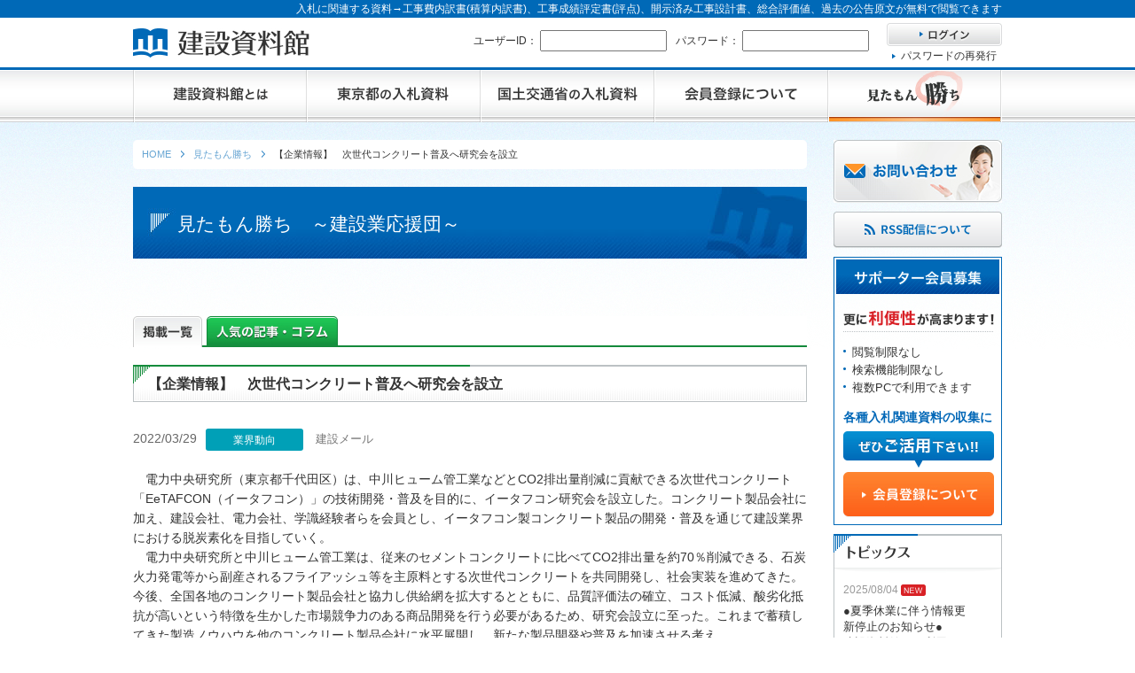

--- FILE ---
content_type: text/css
request_url: https://kd-file.jp/css/layout.css
body_size: 3148
content:
@charset "utf-8";
/* Copyright 2015 FSFIELD All Rights Reserved. */

/* ------------------------------------------------------------

レイアウト

------------------------------------------------------------ */

/* レイアウト
---------------------------------------------- */
body{
	font-size:87%;/*14px*/
	line-height:1.6;
	color:#333333;
	overflow-x:hidden;
	word-break: break-all;
}

div#container{
	width:980px;
	margin:0 auto 80px;
	padding-top:20px;
	overflow:hidden;
}

div#content{
	width:760px;
	float:left;
}

div#wrapper{background:url(../img/bg_wrapper01.jpg) repeat-x 0 top;}

/*--- a ---*/
a{text-decoration:none;}

a.link01{
	color:#0065B0;
	text-decoration:underline;
}

a.link01:hover{
	color:#FF8E1E;
	text-decoration:none;
}

a.link02{
	color:#333;
	text-decoration:underline;
}

a.link02:hover{
	opacity: 0.7;
	text-decoration:none;
}

/* heading
---------------------------------------------- */
div#h1_pagettl01,
h1#h1_pagettl01{
	width:760px;
	height:81px;
	background:url(../img/h1_pagettl01.jpg) no-repeat 0 0;
	font-size:21px;
	font-weight:normal;
	color:#fff;
	padding:25px 50px 0px;
}

h2.h2_type01{
	background:url(../img/bg_heading03.jpg) no-repeat 0 bottom;
	padding:8px 17px 6px;
	font-size:114%;
	line-height:1.8;
}

h2.h2_type01 span{
	visibility:visible;
	font-size:88%;
}

h4.h4_type01{
	background:url(../img/bg_heading03.jpg) no-repeat 0 bottom;
	padding:8px 17px 6px;
	font-size:114%;
	line-height:1.8;
}

h4.h4_type01 span{
	visibility:visible;
	font-size:88%;
}

h3.h3_type01{
	background:url(../img/ico_heading01.gif) no-repeat left 0.35em;
	line-height:1.6;
	margin-bottom:20px;
	padding:2px 0 0 15px;
	font-size:114%;
	border-bottom:1px solid #CFD5D6;
}

h3.h3_type01{
	background:url(../img/ico_heading01.gif) no-repeat left 0.35em;
	line-height:1.6;
	margin-bottom:20px;
	padding:2px 0 0 15px;
	font-size:114%;
	border-bottom:1px solid #CFD5D6;
}


/* div
---------------------------------------------- */
div.wrap_h_top{background:url(../img/bg_heading01.jpg) no-repeat 0 top;}
div.wrap_h_repeat{
	background:url(../img/bg_heading02.jpg) repeat-y 0 0;
	margin-bottom:30px;
}

div.wrap_h_top02{background:url(../img/bg_heading05.jpg) no-repeat 0 top;}

div.bg_repeat01{
	background:url(../img/bg_repeat01.jpg) repeat-y 0 0;
	padding:20px 40px 40px;
}

div.bg_btm01{
	background:url(../img/bg_btm01.jpg) no-repeat 0 bottom;
	padding-bottom:10px;
}

div.bg_repeat02{background:url(../img/bg_repeat02.jpg) repeat-y 0 0;}
div.bg_btm02{
	background:url(../img/bg_btm02.jpg) no-repeat 0 bottom;
	padding-bottom:10px;
	padding:10px 30px 30px;
}

div.style01{
	overflow:hidden;
	margin-bottom:30px;
}

/* ol
---------------------------------------------- */
/*--breadcrumb--*/
ol#breadcrumb{
	background:#FFF;
	border-radius:5px;
	margin:0 0 20px;
	font-size:79%;
	line-height:1.2;
	overflow:hidden;
	list-style:none;
	padding:10px;
}

ol#breadcrumb li{
	float:left;
	background:url(../img/ico_arrow03.png) no-repeat right 0.2em;
	padding-right:15px;
	margin-right:10px;
}

ol#breadcrumb li:last-child{
	background:none;
	padding-right:0;
	margin-right:0;
}

ol#breadcrumb li a{
	text-decoration:none;
	color:#67A5D3;
}

ol#breadcrumb li a:hover{
	text-decoration:underline;
	color:#0069B7;
}

/* ul
---------------------------------------------- */
/*--list_circle--*/
ul.list_circle li{
	background:url(../img/ico_circle01.gif) no-repeat left 0.4em;
	margin-bottom:5px;
	padding-left:10px;
	font-size:93%;
	line-height:1.2;
}

ul.list_circle li a{color:#333;}

/*--list01--*/
ul.list01{
	float:left;
	border-right:1px solid #DADBDC;
	width:192px;
}

ul.list01 li{
	padding-left:1em;
	text-indent:-1em;
	margin-bottom:8px;
}

/*--ul_pagenavi01--*/
ul.ul_pagenavi01{
	width:100%;
	overflow:hidden;
}

ul.ul_pagenavi01 li.prev{
	float:left;
	font-weight:bold;
}

ul.ul_pagenavi01 li.next{
	float:right;
	font-weight:bold;
}

ul.ul_pagenavi01 li.prev a{
	background:url(../img/ico_prev01.jpg) no-repeat left 0.1em;
	padding:4px 0 2px 30px;
}

ul.ul_pagenavi01 li.next a{
	background:url(../img/ico_next01.jpg) no-repeat right 0.1em;
	padding:4px 30px 2px 0;
}

ul.ul_pagenavi01 li a{
	color:#333;
	display:inline-block;
}

ul.ul_pagenavi01 li a:hover{opacity:0.7;}

/*--ul_pagenavi02--*/
ul.ul_pagenavi02{
	width:100%;
	overflow:hidden;
}

ul.ul_pagenavi02 li.prev{
	float:left;
	font-weight:bold;
}

ul.ul_pagenavi02 li.next{
	float:right;
	font-weight:bold;
}

ul.ul_pagenavi02 li.prev a{
	background:url(../img/ico_prev02.jpg) no-repeat left 0.1em;
	padding:4px 0 2px 30px;
}

ul.ul_pagenavi02 li.next a{
	background:url(../img/ico_next02.jpg) no-repeat right 0.1em;
	padding:4px 30px 2px 0;
}

ul.ul_pagenavi02 li a{
	color:#333;
	display:inline-block;
}

ul.ul_pagenavi02 li a:hover{opacity:0.7;}

/*--ul_pagenavi03--*/
ul.ul_pagenavi03{
	width:100%;
	overflow:hidden;
}

ul.ul_pagenavi03 li.prev{
	float:left;
	font-weight:bold;
}

ul.ul_pagenavi03 li.next{
	float:right;
	font-weight:bold;
}

ul.ul_pagenavi03 li a{
	color:#333;
	display:inline-block;
}

ul.ul_pagenavi03 li.prev a{
	background:url(../img/ico_prev03.jpg) no-repeat left 0.1em;
	padding:4px 0 2px 30px;
}

ul.ul_pagenavi03 li.next a{
	background:url(../img/ico_next03.jpg) no-repeat right 0.1em;
	padding:4px 30px 2px 0;
}

ul.ul_pagenavi03 li a:hover{opacity:0.7;}

/* table
---------------------------------------------- */
/*--type01--*/
table.type01{
	width:100%;
	font-size:93%;
	line-height:1.2;
	text-align:left;
}

table.type01 th{
	background:#F5FBFE;
	padding:5px 10px;
	font-weight:normal;
	border:1px solid #DADBDC;
}

table.type01 td{
	padding:5px;
	border:1px solid #DADBDC;
}

/*--type02--*/
table.type02{
	width:100%;
	line-height:1.2;
	text-align:left;
}

table.type02 th{
	background:#F5FBFE;
	padding:16px 10px;
	border:1px solid #DADBDC;
}

table.type02 td{
	padding:16px 10px;
	border:1px solid #DADBDC;
}

/*--type03--*/
table.type03{
	width:100%;
	border-top:1px dotted #ACADB2;
}

table.type03 tr{border-bottom:1px dotted #ACADB2;}

table.type03 th{
	width:34%;
	padding:11px 0;
	text-align:left;
	font-weight:normal;
}

table.type03 td{
	text-align:left;
	padding:11px 0;
}

table.type03 th span.must{
	color:#C50000;
	font-size:79%;
}

table.type03 td span.ERR{color:#C50000;}

/*--type04--*/
table.type04{
	width:100%;
	line-height:1.2;
	text-align:left;
}

table.type04 th{
	background:#F5FBFE;
	padding:10px;
	font-weight:normal;
	border:1px solid #DADBDC;
}

table.type04 td{
	padding:5px 10px;
	border:1px solid #DADBDC;
}

/*--type05--*/
table.type05{
	width:100%;
	line-height:1.2;
}

table.type05 th{
	background:#F5FBFE;
	padding:15px 10px;
	font-weight:normal;
	border:1px solid #DADBDC;
}

table.type05 td{
	font-size:93%;
	padding:12px 10px;
	border:1px solid #DADBDC;
}

/*--type06--*/
table.type06{
	width:100%;
	line-height:1.2;
	font-size:93%;
}

table.type06 th{
	background:#F5FBFE;
	padding:7px 5px;
	font-weight:normal;
	border:1px solid #DADBDC;
	text-align:center;
}

table.type06 td{
	padding:4px;
	border:1px solid #DADBDC;
}

table.type06 td a{color:#333;text-decoration: underline;}

table.type06 td a:hover{color:#888;}

table.type06 td a.clicked{color:#3a7eff;}
table.type06 td a:visited{color:#3a7eff;}

table.type06 td:nth-child(4),
table.type06 td:nth-child(5),
table.type06 td:nth-child(6){text-align:center;}

table.type06 td:nth-child(6){text-align:center;}

table.type06.mlit td:nth-child(7){text-align:center;}

/* ページネーション
---------------------------------------------- */
/*--navi_page02--*/
div.navi_page02{display:inline-block;}

div.navi_page02 span{
	background:#DA292E;
	color:#FFF;
    float: left;
	font-size:86%;
    margin: 0 2px 0 0;
	padding: 7px 9px 6px;
    line-height: 1;
}

div.navi_page02 a{
	background:#F8D8D9;
	color:#DA292E;
    float: left;
	font-size:86%;
    margin: 0 2px 0 0;
	padding: 7px 9px 6px;
    line-height: 1;
}

div.navi_page02 a:hover{
	background:#DA292E;
	color:#FFF;
    float: left;
	font-size:86%;
    margin: 0 2px 0 0;
	padding: 7px 9px 6px;
    line-height: 1;
}

div.navi_page02 a.prev,
div.navi_page02 a.next{padding:0;}

/*--navi_page03--*/
div.navi_page03{display:inline-block;}

div.navi_page03 span{
	background:#0069B7;
	color:#FFF;
    float: left;
	font-size:86%;
    margin: 0 2px 0 0;
	padding: 7px 9px 6px;
    line-height: 1;
}

div.navi_page03 a{
	background:#CAE9FF;
	color:#0069B7;
    float: left;
	font-size:86%;
    margin: 0 2px 0 0;
	padding: 7px 9px 6px;
    line-height: 1;
}

div.navi_page03 a:hover{
	background:#0069B7;
	color:#FFF;
    float: left;
	font-size:86%;
    margin: 0 2px 0 0;
	padding: 7px 9px 6px;
    line-height: 1;
}

div.navi_page03 a.prev,
div.navi_page03 a.next{padding:0;}

/* input
---------------------------------------------- */
/*--内容確認--*/
input.sousin{
	background:url(../img/btn_submit01.jpg) no-repeat 0 0;
 	border:medium none;
	display:inline-block;
	text-indent:-9999px;
	width:140px;
	height:54px;
	cursor:pointer;
}

input.sousin:hover{background:url(../img/btn_submit01_on.jpg) no-repeat 0 0;}

/*--戻る--*/
input.modoru{
	background:url(../img/btn_back01.jpg) no-repeat 0 0;
	border:medium none;
	display:inline-block;
	text-indent:-9999px;
	width:140px;
	height:54px;
	cursor:pointer;
}

input.modoru:hover{
	background:url(../img/btn_back01_on.jpg) no-repeat 0 0;
}
/*--送信--*/
input.okuru{
	background:url(../img/btn_sousin01.jpg) no-repeat 0 0;
	border:medium none;
	display:inline-block;
	text-indent:-9999px;
	width:140px;
	height:54px;
	cursor:pointer;
}

input.okuru:hover{
	background:url(../img/btn_sousin01_on.jpg) no-repeat 0 0;
}

/* etc
---------------------------------------------- */
input,
textarea,
select{padding:3px;}

/* etc
---------------------------------------------- */
/*--color--*/
.orange{color:#F98300 !important;}
.blue{color:#0067B7 !important;}
.red{color:#D81F25 !important;}
.gray{color:#999999 !important;}

/*--font--*/
.f_1minus{font-size:93% !important;}
.f_2minus{font-size:86% !important;}
.f_3minus{font-size:75% !important;}
.f_2plus{font-size:114% !important;}
.f_6plus{font-size:143% !important;}

/*--width--*/
.w5per{width:5% !important;}
.w6per{width:6% !important;}
.w7per{width:7% !important;}
.w8per{width:8% !important;}
.w9per{width:9% !important;}
.w10per{width:10% !important;}
.w11per{width:11% !important;}
.w12per{width:12% !important;}
.w13per{width:13% !important;}
.w15per{width:15% !important;}
.w16per{width:16% !important;}
.w17per{width:17% !important;}
.w18per{width:18% !important;}
.w19per{width:19% !important;}
.w23per{width:23% !important;}
.w26per{width:26% !important;}
.w32per{width:32% !important;}
.w36per{width:36% !important;}

.w10{width:10px !important;}
.w40{width:40px !important;}
.w50{width:50px !important;}
.w60{width:60px !important;}
.w70{width:70px !important;}
.w100{width:100px !important;}
.w133{width:133px !important;}
.w220{width:220px !important;}
.w300{width:300px !important;}
.w310{width:310px !important;}
.w340{width:340px !important;}
.w365{width:365px !important;}
.w390{width:390px !important;}
.w400{width:400px !important;}
.w410{width:410px !important;}
.w450{width:450px !important;}
.w480{width: 480px !important;}
.w595{width:595px !important;}

/*--height--*/
.h210{height:210px;}

/*--line-height--*/
.lh13{line-height:1.3;}

/*--margin--*/
.mb_07{margin-bottom:7px !important;}
.mb_02{margin-bottom:2px !important;}
/*--display--*/
.dis_none{display:none !important;}
.dis_inline_blo{display:inline-block !important;}

/*--padding--*/
.pr_20{padding-right:20px !important;}
.pd_side20{padding:0 20px !important;}
.pb_none{padding-bottom:0 !important;}

/*--border--*/
.bdr_none{border:none !important;}

/* ------------------------------------------------------------

wordpress

------------------------------------------------------------ */


/* wp_contents
---------------------------------------------- */
div.wp_contents{
	overflow:hidden;
	width:760px;
}

div.wp_contents p{margin-bottom:1.5em;}
div.wp_contents p:last-child{margin-bottom:0;}

div.wp_contents strong{font-weight: bold;}
div.wp_contents del{text-decoration:line-through;}

div.wp_contents a{
	color:#67A5D3;
	text-decoration:underline;
}

div.wp_contents a:hover{
	color:#0069B7;
	text-decoration:none;
}

div.wp_contents img{
	max-width:760px;
	height:auto;
}

div.wp_contents .alignleft{float:left;}
div.wp_contents .alignright{float:right;}
div.wp_contents .aligncenter{
	display:block;
	margin:auto;
}

/* wordpress ページネーション
---------------------------------------------- */
/*--navi_page01--*/
div.wrap_navi_page01{text-align:center;}
div.navi_page01{display:inline-block;}

div.navi_page01 span{
	background:#158C3C;
	color:#FFF;
    float: left;
	font-size:86%;
    margin: 0 2px 0 0;
	padding: 7px 9px;
    line-height: 1;
}

div.navi_page01 a{
	background:#EFF9E6;
	color:#158C3C;
    float: left;
	font-size:86%;
    margin: 0 2px 0 0;
	padding: 7px 9px;
    line-height: 1;
}

div.navi_page01 a.previouspostslink,
div.navi_page01 a.nextpostslink{padding:7px 8px;}

div.navi_page01 a:hover{
	background:#158C3C;
	color:#FFF;
    float: left;
	font-size:86%;
    margin: 0 2px 0 0;
	padding: 7px 9px;
    line-height: 1;
}

div.navi_page01 a.previouspostslink:hover,
div.navi_page01 a.nextpostslink:hover{padding:7px 8px;}

.first,
.last,
.pages,
.extend{display:none !important;}	

/* wordpress 引用
---------------------------------------------- */
blockquote{
	display:inline-block;
	padding:10px 27px 0 27px;
	position: relative;
	color:#999;
}
 
blockquote::before{
	content: "\201C"; /*Unicode for Left Double Quote*/

	/*フォント*/
	font-family: Georgia, serif;
	font-size: 30px;
	font-weight: bold;

	/*ポジショニング*/
	position: absolute;
	left: 10px;
	top:0;
}
 
blockquote::after{
	content: "\201D"; /*Unicode for Right Double Quote*/

	/*フォント*/
	font-family: Georgia, serif;
	font-size: 30px;
	font-weight: bold;

	/*ポジショニング*/
	position: absolute;
	right: 10px;
	top:0;
}

.bnr_renewal{
	position: fixed;
	top: 40px;
	right: 20px;
	transition: all .3s;
}
.bnr_renewal.close{
	transform: translate3d(180px,0,0);
}
.bnr_renewal a{
	display: block;
	box-shadow: 10px 10px 20px 0px rgba(0, 0, 0, 0.3);
	width: 160px;
	height: 160px;
	background:url(../img/bnr_renewal01.jpg) no-repeat 0 0;
}
.bnr_renewal a:hover{
	background:url(../img/bnr_renewal01_on.jpg) no-repeat 0 0;
}

.bnr_renewal .btn_toggle{
	display: block;
    width: 21px;
    height: 21px;
    background: url(../img/toggle_close01.jpg);
    position: absolute;
    top: 0;
    left: -21px;
    cursor: pointer;
}
.bnr_renewal.close .btn_toggle{
	background: url(../img/toggle_open01.jpg);
}

/* 警告
---------------------------------------------- */
.attention{
	border-top: 1px dotted #dadbdc;
	position: relative;
	padding-top: 30px;
}
.attention:before{
	content:"";
	display: block;
	width: 23px;
	height: 17px;
	background:url(../img/ico_attention01.jpg) no-repeat 0 0;
	background-size: contain;
	position: absolute;
    top: -10px;
    left: 50%;
    margin-left: -11px;
}
.attention>span{
	width: 360px;
    display: block;
    margin: 0 auto 1rem;
}
.attention>ul{
	width: 360px;
    margin: 0 auto;
}
.attention>ul li{
	text-indent: -1rem;
    margin-left: 1rem;
    margin-bottom: 1rem;
}
.attention>ul li:before{
	content: "・";
}


/* ol 会員登録注意点に使用 2021/2/7 fujita
---------------------------------------------- */
ol.Notes{
  counter-reset:list;
  list-style-type:none;
  font: 14px/1.6 'arial narrow', sans-serif;
  padding: 1.5em;
　margin: 0;
　text-align:left;
}
ol.Notes li{
  position:relative;
  line-height: 30px;
  margin: 7px 0 10px 30px;
  padding-left: 10px;
  font-weight: bold;
  background: #fef6f3;
}
ol.Notes li:before{
  counter-increment: list;
  content: counter(list);
  position: absolute;
  left: -40px;
  width: 30px;
  height: 30px;
  text-align: center;
  color: #fff;
  background: #F6A38B;
  top: 50%;
  -moz-transform: translateY(-50%);
  -webkit-transform: translateY(-50%);
  -o-transform: translateY(-50%);
  -ms-transform: translateY(-50%);
  transform: translateY(-50%);
}
ol.Notes li:after{
  content:"";
  display: block;
  position: absolute;
  left: -10px;
  height: 0;
  width: 0;
  border-top: 4px solid transparent;
  border-bottom: 4px solid transparent;
  border-left: 7px solid #F6A38B;
  top: 50%;
  -moz-transform: translateY(-50%);
  -webkit-transform: translateY(-50%);
  -o-transform: translateY(-50%);
  -ms-transform: translateY(-50%);
  transform: translateY(-50%);
}

--- FILE ---
content_type: text/css
request_url: https://kd-file.jp/css/footer.css
body_size: 655
content:
@charset "utf-8";
/* Copyright 2015 FSFIELD All Rights Reserved. */

/* ------------------------------------------------------------

フッター

------------------------------------------------------------ */

/* div
---------------------------------------------- */
div#wrap_footer01{
	background:url(../img/bg_footer02.jpg) repeat-x 0 0;
	padding:40px 0 0;
}

div#wrap_footer02{
	background:url(../img/bg_footer01.jpg) repeat 0 0;
	padding:20px 0 3px;
}

div#footer_inner01{
	width:980px;
	height:160px;
	margin:0 auto;
}

div#footer_inner02{
	position:relative;
	width:980px;
	margin:0 auto 40px;
}

div.f_contents01{
	background:url(../img/bg_footer03.gif) repeat-y left 0;
	width:153px;
	float:left;
	padding:0 10px;
}

div.f_contents01:first-child{background:none;}

/* ul
---------------------------------------------- */
#btn_footer01{
	letter-spacing: -4em;
    display: block;
    width: 300px;
    margin: 0 auto;
}

ul#nav_footer01{
	overflow:hidden;
	font-size:86%;
	margin-bottom:18px;
}

ul#nav_footer01 li{
	float:left;
	border-right:1px solid #BABCBE;
}

ul#nav_footer01 li a{
	display:block;
	color:#333333;
	padding:0 20px;
}

ul#nav_footer01 li a:hover{color:#888888;}

ul#nav_footer01 li:first-child a{
	border-left:none;
	padding-left:none;
}

ul#nav_footer01 li:last-child a{
	border-right:none;
	padding-right:none;
}

/* dl
---------------------------------------------- */
dl.f_list01{
	font-size:86%;
	line-height:1.4;
}

dl.f_list01 dt{
	background:url(../img/ico_arrow02.png) no-repeat left 0;
	padding-left:18px;
	margin-bottom:10px;
}

dl.f_list01 dt a{color:#333333;}

dl.f_list01 dd{
	background:url(../img/ico_arrow01.png) no-repeat 1em 0.25em;
	padding-left:10px;
	margin-bottom:10px;
	text-indent:1em;
}

dl.f_list01 dd a{color:#333333;}

dl.f_list01 dt a:hover,
dl.f_list01 dd a:hover{color:#0069B7;}

/* p
---------------------------------------------- */
p#logo_footer{
	background:url(../img/logo_footer01.png) no-repeat 0 0;
	width:134px;
	height:96px;
	margin-bottom:0;
	position:absolute;
	top:73px;
	right:0;
}

p#logo_footer span{display:none;}

p#bottom{
	background:#0069B7;
	margin-bottom:0;
	padding:3px 0 1px;
	color:#FFFFFF;
	font-size:12px !important;
	font-weight:normal;
	line-height:1.2;
	text-align:center;
}

/*--pagetop--*/
p#pagetop{
	position:fixed;
	right:20px;
	bottom:40px;
	margin-bottom:0;
}
p#pagetop a span{display:none}
p#pagetop a{
	width:47px;
	height:47px;
	background:url(../img/btn_pagetop01.png) no-repeat 0 0;
	display:block;
	text-decoration:none;
}
p#pagetop a:hover{background:url(../img/btn_pagetop01_on.png) no-repeat 0 0;}

/* address
---------------------------------------------- */
address{
	font-size:12px !important;
	font-style:normal;
	line-height:1.2;
	text-align:center;
}

--- FILE ---
content_type: text/css
request_url: https://kd-file.jp/css/modal.css
body_size: 518
content:
/* モーダルウィンドウ
---------------------------------------------- */
.modal_overlay{
	position: fixed;
    top: 0;
    left: 0;
    width: 100%;
    height: 100%;
    background: rgba(0, 0, 0, 0.6);
    opacity: 0;
    transition: all .3s;
    pointer-events: none;
	display: none;
}

/*--削除確認　モーダル--*/
.modal_alert{
	background: white;
    border-radius: 7px;
    min-width: 300px;
    min-height: 150px;
    position: fixed;
    top: 50%;
    left: 50%;
    margin: -200px 0 0 -150px;
    text-align: center;
    padding: 36px;
    box-sizing: border-box;
    opacity: 0;
    pointer-events: none;
    transform:scale(.9);
    transition: all .3s;
	display: none;
}

.modal_alert_open .modal_alert{
	opacity: 1;
	pointer-events: auto;
}

.modal_alert .btn_close span{width: 60px;}

.modal_alert_open .modal_overlay,
.modal_alert_open .modal_alert{
	opacity: 1;
	pointer-events: all;
	transform:scale(1);
	display: block;
}

.btn_type02{
	display: inline-block;
    background: linear-gradient(#ffffff,#d5d6d8);
    color: #333;
    font-size: 14px;
    box-sizing: border-box;
    border-radius: 4px;
    border: 1px solid #b2b2b2;
}
.btn_type02 span{
	display: inline-block;
    padding: 7px 15px 5px;
    border: 1px solid white;
    border-radius: 4px;
}
.btn_type02:hover{
	color: #888;
}

.wrap_aboutreg{
  background:url(../img/img_modal01.jpg) no-repeat center;
  padding: 144px 0 10px 10px;
}
.wrap_aboutreg a{
  display: block;
  width: 332px;
  height: 88px;
  background:url(../img/btn_about_reg01.png) no-repeat center;
}
.wrap_aboutreg a:hover{background:url(../img/btn_about_reg01_on.png) no-repeat center;}
.wrap_aboutreg a span{display:none;}

.btn_type03.btn_close{
  display: block;
  width: 62px;
  height: 15px;
  background:url(../img/btn_modal_close01.png) no-repeat center;
  position: absolute;
  top: 15px;
  right: 15px;
}
.btn_type03.btn_close:hover{opacity: .7;}
.btn_type03.btn_close span{display: none;}

--- FILE ---
content_type: text/css
request_url: https://kd-file.jp/css/print.css
body_size: 12
content:
@charset "utf-8";
/* Copyright 2015 FSFIELD All Rights Reserved. */

/* ------------------------------------------------------------

初期化

------------------------------------------------------------ */

* {
	font-size:11pt;
	color:#000000;
	background-color:#FFFFFF;
}

a{
	text-decoration:underline;
	color:#000000 !important;
}

img{
	border:0;
}


--- FILE ---
content_type: application/javascript
request_url: https://kd-file.jp/js/login_script.js
body_size: 309
content:
$(function(){
	login_submit_success_callback = function( data ) {
		if( data.ret == 'OK' ) {
			window.location.reload();
		} else {
			call_back_view_error( data.msg );
		}
		
	};
	login_submit_error_callback = function( data ) {
		create_error_message( '/ajax/create_err_msg/', 'S0002', call_back_view_error );
	};
	
	call_back_view_error = function( errmsg ) {
		$('.modal_alert .error_msg').html(errmsg);
		$('body').addClass('modal_alert_open');
	};
	
	$('#btn_login').on('click',function(){
		var all_green = true;
		var err_code = [];
		
		var login_id = $('input[name=login_id]').val();
		if( login_id.length > 0 ) {
		} else {
			all_green = false;
			err_code.push( 'U1001');
		}
		
		var login_passwd = $('input[name=login_passwd]').val();
		if( login_passwd.length > 0 ) {
		} else {
			all_green = false;
			err_code.push( 'U1002');
		}
	
		if( all_green ) {
			ajax_submit_post_callback( '#login_form', 'login', login_submit_success_callback, login_submit_error_callback );
		} else {
			create_error_message( '/ajax/create_err_msg/', err_code.join(','), call_back_view_error );
		}
	});
	
	logout_submit_success_callback = function( data ) {
		if( data.ret == 'OK' ) {
			window.location.reload();
		} else {
			call_back_view_error( data.msg );
		}
		
	};
	logout_submit_error_callback = function( data ) {
		create_error_message( '/ajax/create_err_msg/', 'S0002', call_back_view_error );
	};
	
	$('#btn_logout').on('click',function(){
		var all_green = true;
		var err_code = [];
	
		if( all_green ) {
			ajax_submit_post_callback( '#logout_form', 'logout', logout_submit_success_callback, logout_submit_error_callback );
		} else {
			create_error_message( '/ajax/create_err_msg/', err_code.join(','), call_back_view_error );
		}
	});
});


--- FILE ---
content_type: application/javascript
request_url: https://kd-file.jp/js/app_sys_function.js
body_size: 352
content:
var ajax_submit_success_callback = null;
var ajax_submit_error_callback = null;
function ajax_submit_post( form_name, cmd )
{
	var post_url = $(form_name).prop('action');
	var postParam = $(form_name).serializeArray();
	postParam.push({name: 'post_mode', value: 'ajax'});
	postParam.push({name: 'post_cmd', value: cmd});
	$.ajax({
		type: 'post',
		url: post_url,
		data: postParam,
		dataType: 'json',
	}).done( function( data ) {
		if( ajax_submit_success_callback ) {
			ajax_submit_success_callback( data );
		}
	}).fail(function( data ) {
		if( ajax_submit_error_callback ) {
			ajax_submit_error_callback( data );
		}
	});
}

function ajax_submit_post_callback( form_name, cmd, success_callback, errro_callback )
{
	var post_url = $(form_name).prop('action');
	var postParam = $(form_name).serializeArray();
	postParam.push({name: 'post_mode', value: 'ajax'});
	postParam.push({name: 'post_cmd', value: cmd});
	$.ajax({
		type: 'post',
		url: post_url,
		data: postParam,
		dataType: 'json',
	}).done( function( data ) {
		if( success_callback ) {
			success_callback( data );
		}
	}).fail(function( data ) {
		if( errro_callback ) {
			errro_callback( data );
		}
	});
}


var ajax_post_success_callback = null;
var ajax_post_error_callback = null;
function ajax_post( post_url, postparam )
{
	$.ajax({
		type: 'post',
		url: post_url,
		data: postparam,
		dataType: 'json',
	}).done( function( data ) {
		if( ajax_post_success_callback ) {
			ajax_post_success_callback( data );
		}
	}).fail(function( data ) {
		if( ajax_post_error_callback ) {
			ajax_post_error_callback( data );
		}
	});
}

function ajax_post_callback( post_url, postparam, success_callback, errro_callback )
{
	$.ajax({
		type: 'post',
		url: post_url,
		data: postparam,
		dataType: 'json',
	}).done( function( data ) {
		if( success_callback ) {
			success_callback( data );
		}
	}).fail(function( data ) {
		if( errro_callback ) {
			errro_callback( data );
		}
	});
}

function create_error_message( geturl, err_msg, call_back ) {
	var postParam = [];
	postParam.push({name: 'err_msg', value:err_msg});
	$.ajax({
		type: 'post',
		url: geturl,
		data: postParam,
		dataType: 'json',
	}).done( function( data ) {
		if( call_back ) {
			call_back(data.ret_msg);
		}
	}).fail(function( data ) {
		alert('System Error');
	});
}

function create_success_message( geturl, err_msg, call_back ) {
	var postParam = [];
	postParam.push({name: 'err_msg', value:err_msg});
	postParam.push({name: 'msg_mode', value:1});
	$.ajax({
		type: 'post',
		url: geturl,
		data: postParam,
		dataType: 'json',
	}).done( function( data ) {
		if( call_back ) {
			call_back(data.ret_msg);
		}
	}).fail(function( data ) {
		alert('System Error');
	});
}

$('a.disabled').on( 'click', function() {
	return false;
});
